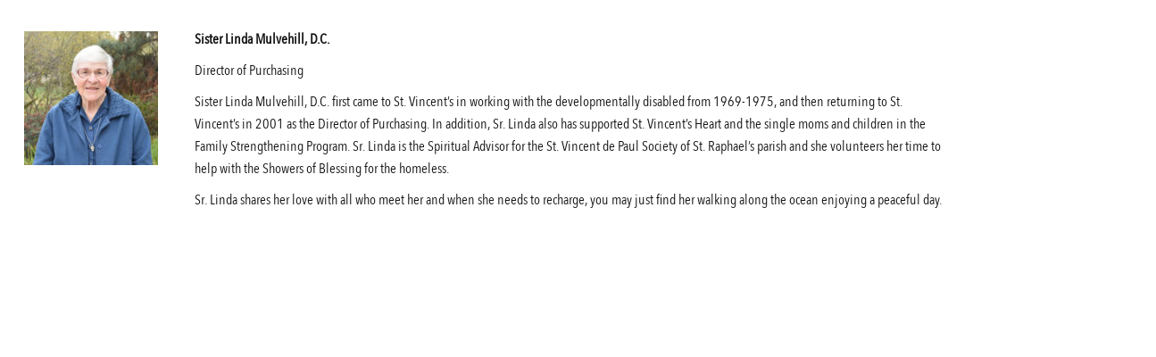

--- FILE ---
content_type: text/html; charset=UTF-8
request_url: https://www.stvincents-sb.org/about-us/our-management/sister-linda-mulvehill-d-c/
body_size: 11937
content:
<!DOCTYPE html>
<html lang="en-US">
    <head>
        <meta charset="UTF-8" />
                    <meta name="viewport" content="width=device-width,initial-scale=1,user-scalable=no">
                    <title>Sister Linda Mulvehill, D.C. | St. Vincent&#039;s</title>

        
        <link rel="profile" href="https://gmpg.org/xfn/11" />
                <link rel="shortcut icon" type="image/x-icon" href="https://www.stvincents-sb.org/wp-content/uploads/2017/06/favi.png" />
        <link rel="apple-touch-icon" href="https://www.stvincents-sb.org/wp-content/uploads/2017/06/favi.png" />
        <!--[if gte IE 9]>
        <style type="text/css">
            .gradient {
                filter: none;
            }
        </style>
        <![endif]-->

        <link href='//fonts.googleapis.com/css?family=Raleway:100,100italic,200,200italic,300,300italic,400,400italic,500,500italic,600,600italic,700,700italic,800,800italic,900,900italic|Crete+Round:100,100italic,200,200italic,300,300italic,400,400italic,500,500italic,600,600italic,700,700italic,800,800italic,900,900italic|Raleway:100,100italic,200,200italic,300,300italic,400,400italic,500,500italic,600,600italic,700,700italic,800,800italic,900,900italic&#038;subset=latin,latin-ext' rel='stylesheet' type='text/css' />
<meta name='robots' content='index, follow, max-image-preview:large, max-snippet:-1, max-video-preview:-1' />
	<style>img:is([sizes="auto" i], [sizes^="auto," i]) { contain-intrinsic-size: 3000px 1500px }</style>
	
	<!-- This site is optimized with the Yoast SEO plugin v26.2 - https://yoast.com/wordpress/plugins/seo/ -->
	<link rel="canonical" href="https://www.stvincents-sb.org/about-us/our-management/sister-linda-mulvehill-d-c/" />
	<meta property="og:locale" content="en_US" />
	<meta property="og:type" content="article" />
	<meta property="og:title" content="Sister Linda Mulvehill, D.C. | St. Vincent&#039;s" />
	<meta property="og:url" content="https://www.stvincents-sb.org/about-us/our-management/sister-linda-mulvehill-d-c/" />
	<meta property="og:site_name" content="St. Vincent&#039;s" />
	<meta property="article:modified_time" content="2018-03-26T21:59:52+00:00" />
	<meta name="twitter:card" content="summary_large_image" />
	<meta name="twitter:label1" content="Est. reading time" />
	<meta name="twitter:data1" content="1 minute" />
	<script type="application/ld+json" class="yoast-schema-graph">{"@context":"https://schema.org","@graph":[{"@type":"WebPage","@id":"https://www.stvincents-sb.org/about-us/our-management/sister-linda-mulvehill-d-c/","url":"https://www.stvincents-sb.org/about-us/our-management/sister-linda-mulvehill-d-c/","name":"Sister Linda Mulvehill, D.C. | St. Vincent&#039;s","isPartOf":{"@id":"https://www.stvincents-sb.org/#website"},"datePublished":"2018-03-22T18:18:16+00:00","dateModified":"2018-03-26T21:59:52+00:00","breadcrumb":{"@id":"https://www.stvincents-sb.org/about-us/our-management/sister-linda-mulvehill-d-c/#breadcrumb"},"inLanguage":"en-US","potentialAction":[{"@type":"ReadAction","target":["https://www.stvincents-sb.org/about-us/our-management/sister-linda-mulvehill-d-c/"]}]},{"@type":"BreadcrumbList","@id":"https://www.stvincents-sb.org/about-us/our-management/sister-linda-mulvehill-d-c/#breadcrumb","itemListElement":[{"@type":"ListItem","position":1,"name":"Home","item":"https://www.stvincents-sb.org/"},{"@type":"ListItem","position":2,"name":"About Us","item":"https://www.stvincents-sb.org/about-us/"},{"@type":"ListItem","position":3,"name":"Our Management","item":"https://www.stvincents-sb.org/about-us/our-management/"},{"@type":"ListItem","position":4,"name":"Sister Linda Mulvehill, D.C."}]},{"@type":"WebSite","@id":"https://www.stvincents-sb.org/#website","url":"https://www.stvincents-sb.org/","name":"St. Vincent&#039;s","description":"","potentialAction":[{"@type":"SearchAction","target":{"@type":"EntryPoint","urlTemplate":"https://www.stvincents-sb.org/?s={search_term_string}"},"query-input":{"@type":"PropertyValueSpecification","valueRequired":true,"valueName":"search_term_string"}}],"inLanguage":"en-US"}]}</script>
	<!-- / Yoast SEO plugin. -->


<link rel="alternate" type="application/rss+xml" title="St. Vincent&#039;s &raquo; Feed" href="https://www.stvincents-sb.org/feed/" />
<link rel="alternate" type="application/rss+xml" title="St. Vincent&#039;s &raquo; Comments Feed" href="https://www.stvincents-sb.org/comments/feed/" />
<script type="text/javascript">
/* <![CDATA[ */
window._wpemojiSettings = {"baseUrl":"https:\/\/s.w.org\/images\/core\/emoji\/16.0.1\/72x72\/","ext":".png","svgUrl":"https:\/\/s.w.org\/images\/core\/emoji\/16.0.1\/svg\/","svgExt":".svg","source":{"concatemoji":"https:\/\/www.stvincents-sb.org\/wp-includes\/js\/wp-emoji-release.min.js?ver=6.8.3"}};
/*! This file is auto-generated */
!function(s,n){var o,i,e;function c(e){try{var t={supportTests:e,timestamp:(new Date).valueOf()};sessionStorage.setItem(o,JSON.stringify(t))}catch(e){}}function p(e,t,n){e.clearRect(0,0,e.canvas.width,e.canvas.height),e.fillText(t,0,0);var t=new Uint32Array(e.getImageData(0,0,e.canvas.width,e.canvas.height).data),a=(e.clearRect(0,0,e.canvas.width,e.canvas.height),e.fillText(n,0,0),new Uint32Array(e.getImageData(0,0,e.canvas.width,e.canvas.height).data));return t.every(function(e,t){return e===a[t]})}function u(e,t){e.clearRect(0,0,e.canvas.width,e.canvas.height),e.fillText(t,0,0);for(var n=e.getImageData(16,16,1,1),a=0;a<n.data.length;a++)if(0!==n.data[a])return!1;return!0}function f(e,t,n,a){switch(t){case"flag":return n(e,"\ud83c\udff3\ufe0f\u200d\u26a7\ufe0f","\ud83c\udff3\ufe0f\u200b\u26a7\ufe0f")?!1:!n(e,"\ud83c\udde8\ud83c\uddf6","\ud83c\udde8\u200b\ud83c\uddf6")&&!n(e,"\ud83c\udff4\udb40\udc67\udb40\udc62\udb40\udc65\udb40\udc6e\udb40\udc67\udb40\udc7f","\ud83c\udff4\u200b\udb40\udc67\u200b\udb40\udc62\u200b\udb40\udc65\u200b\udb40\udc6e\u200b\udb40\udc67\u200b\udb40\udc7f");case"emoji":return!a(e,"\ud83e\udedf")}return!1}function g(e,t,n,a){var r="undefined"!=typeof WorkerGlobalScope&&self instanceof WorkerGlobalScope?new OffscreenCanvas(300,150):s.createElement("canvas"),o=r.getContext("2d",{willReadFrequently:!0}),i=(o.textBaseline="top",o.font="600 32px Arial",{});return e.forEach(function(e){i[e]=t(o,e,n,a)}),i}function t(e){var t=s.createElement("script");t.src=e,t.defer=!0,s.head.appendChild(t)}"undefined"!=typeof Promise&&(o="wpEmojiSettingsSupports",i=["flag","emoji"],n.supports={everything:!0,everythingExceptFlag:!0},e=new Promise(function(e){s.addEventListener("DOMContentLoaded",e,{once:!0})}),new Promise(function(t){var n=function(){try{var e=JSON.parse(sessionStorage.getItem(o));if("object"==typeof e&&"number"==typeof e.timestamp&&(new Date).valueOf()<e.timestamp+604800&&"object"==typeof e.supportTests)return e.supportTests}catch(e){}return null}();if(!n){if("undefined"!=typeof Worker&&"undefined"!=typeof OffscreenCanvas&&"undefined"!=typeof URL&&URL.createObjectURL&&"undefined"!=typeof Blob)try{var e="postMessage("+g.toString()+"("+[JSON.stringify(i),f.toString(),p.toString(),u.toString()].join(",")+"));",a=new Blob([e],{type:"text/javascript"}),r=new Worker(URL.createObjectURL(a),{name:"wpTestEmojiSupports"});return void(r.onmessage=function(e){c(n=e.data),r.terminate(),t(n)})}catch(e){}c(n=g(i,f,p,u))}t(n)}).then(function(e){for(var t in e)n.supports[t]=e[t],n.supports.everything=n.supports.everything&&n.supports[t],"flag"!==t&&(n.supports.everythingExceptFlag=n.supports.everythingExceptFlag&&n.supports[t]);n.supports.everythingExceptFlag=n.supports.everythingExceptFlag&&!n.supports.flag,n.DOMReady=!1,n.readyCallback=function(){n.DOMReady=!0}}).then(function(){return e}).then(function(){var e;n.supports.everything||(n.readyCallback(),(e=n.source||{}).concatemoji?t(e.concatemoji):e.wpemoji&&e.twemoji&&(t(e.twemoji),t(e.wpemoji)))}))}((window,document),window._wpemojiSettings);
/* ]]> */
</script>

<style id='wp-emoji-styles-inline-css' type='text/css'>

	img.wp-smiley, img.emoji {
		display: inline !important;
		border: none !important;
		box-shadow: none !important;
		height: 1em !important;
		width: 1em !important;
		margin: 0 0.07em !important;
		vertical-align: -0.1em !important;
		background: none !important;
		padding: 0 !important;
	}
</style>
<link rel='stylesheet' id='wp-block-library-css' href='https://www.stvincents-sb.org/wp-includes/css/dist/block-library/style.min.css?ver=6.8.3' type='text/css' media='all' />
<style id='classic-theme-styles-inline-css' type='text/css'>
/*! This file is auto-generated */
.wp-block-button__link{color:#fff;background-color:#32373c;border-radius:9999px;box-shadow:none;text-decoration:none;padding:calc(.667em + 2px) calc(1.333em + 2px);font-size:1.125em}.wp-block-file__button{background:#32373c;color:#fff;text-decoration:none}
</style>
<link rel='stylesheet' id='visual-portfolio-block-filter-by-category-css' href='https://www.stvincents-sb.org/wp-content/plugins/visual-portfolio/build/gutenberg/blocks/filter-by-category/style.css?ver=1754422384' type='text/css' media='all' />
<link rel='stylesheet' id='visual-portfolio-block-pagination-css' href='https://www.stvincents-sb.org/wp-content/plugins/visual-portfolio/build/gutenberg/blocks/pagination/style.css?ver=1754422384' type='text/css' media='all' />
<link rel='stylesheet' id='visual-portfolio-block-sort-css' href='https://www.stvincents-sb.org/wp-content/plugins/visual-portfolio/build/gutenberg/blocks/sort/style.css?ver=1754422384' type='text/css' media='all' />
<style id='global-styles-inline-css' type='text/css'>
:root{--wp--preset--aspect-ratio--square: 1;--wp--preset--aspect-ratio--4-3: 4/3;--wp--preset--aspect-ratio--3-4: 3/4;--wp--preset--aspect-ratio--3-2: 3/2;--wp--preset--aspect-ratio--2-3: 2/3;--wp--preset--aspect-ratio--16-9: 16/9;--wp--preset--aspect-ratio--9-16: 9/16;--wp--preset--color--black: #000000;--wp--preset--color--cyan-bluish-gray: #abb8c3;--wp--preset--color--white: #ffffff;--wp--preset--color--pale-pink: #f78da7;--wp--preset--color--vivid-red: #cf2e2e;--wp--preset--color--luminous-vivid-orange: #ff6900;--wp--preset--color--luminous-vivid-amber: #fcb900;--wp--preset--color--light-green-cyan: #7bdcb5;--wp--preset--color--vivid-green-cyan: #00d084;--wp--preset--color--pale-cyan-blue: #8ed1fc;--wp--preset--color--vivid-cyan-blue: #0693e3;--wp--preset--color--vivid-purple: #9b51e0;--wp--preset--gradient--vivid-cyan-blue-to-vivid-purple: linear-gradient(135deg,rgba(6,147,227,1) 0%,rgb(155,81,224) 100%);--wp--preset--gradient--light-green-cyan-to-vivid-green-cyan: linear-gradient(135deg,rgb(122,220,180) 0%,rgb(0,208,130) 100%);--wp--preset--gradient--luminous-vivid-amber-to-luminous-vivid-orange: linear-gradient(135deg,rgba(252,185,0,1) 0%,rgba(255,105,0,1) 100%);--wp--preset--gradient--luminous-vivid-orange-to-vivid-red: linear-gradient(135deg,rgba(255,105,0,1) 0%,rgb(207,46,46) 100%);--wp--preset--gradient--very-light-gray-to-cyan-bluish-gray: linear-gradient(135deg,rgb(238,238,238) 0%,rgb(169,184,195) 100%);--wp--preset--gradient--cool-to-warm-spectrum: linear-gradient(135deg,rgb(74,234,220) 0%,rgb(151,120,209) 20%,rgb(207,42,186) 40%,rgb(238,44,130) 60%,rgb(251,105,98) 80%,rgb(254,248,76) 100%);--wp--preset--gradient--blush-light-purple: linear-gradient(135deg,rgb(255,206,236) 0%,rgb(152,150,240) 100%);--wp--preset--gradient--blush-bordeaux: linear-gradient(135deg,rgb(254,205,165) 0%,rgb(254,45,45) 50%,rgb(107,0,62) 100%);--wp--preset--gradient--luminous-dusk: linear-gradient(135deg,rgb(255,203,112) 0%,rgb(199,81,192) 50%,rgb(65,88,208) 100%);--wp--preset--gradient--pale-ocean: linear-gradient(135deg,rgb(255,245,203) 0%,rgb(182,227,212) 50%,rgb(51,167,181) 100%);--wp--preset--gradient--electric-grass: linear-gradient(135deg,rgb(202,248,128) 0%,rgb(113,206,126) 100%);--wp--preset--gradient--midnight: linear-gradient(135deg,rgb(2,3,129) 0%,rgb(40,116,252) 100%);--wp--preset--font-size--small: 13px;--wp--preset--font-size--medium: 20px;--wp--preset--font-size--large: 36px;--wp--preset--font-size--x-large: 42px;--wp--preset--spacing--20: 0.44rem;--wp--preset--spacing--30: 0.67rem;--wp--preset--spacing--40: 1rem;--wp--preset--spacing--50: 1.5rem;--wp--preset--spacing--60: 2.25rem;--wp--preset--spacing--70: 3.38rem;--wp--preset--spacing--80: 5.06rem;--wp--preset--shadow--natural: 6px 6px 9px rgba(0, 0, 0, 0.2);--wp--preset--shadow--deep: 12px 12px 50px rgba(0, 0, 0, 0.4);--wp--preset--shadow--sharp: 6px 6px 0px rgba(0, 0, 0, 0.2);--wp--preset--shadow--outlined: 6px 6px 0px -3px rgba(255, 255, 255, 1), 6px 6px rgba(0, 0, 0, 1);--wp--preset--shadow--crisp: 6px 6px 0px rgba(0, 0, 0, 1);}:where(.is-layout-flex){gap: 0.5em;}:where(.is-layout-grid){gap: 0.5em;}body .is-layout-flex{display: flex;}.is-layout-flex{flex-wrap: wrap;align-items: center;}.is-layout-flex > :is(*, div){margin: 0;}body .is-layout-grid{display: grid;}.is-layout-grid > :is(*, div){margin: 0;}:where(.wp-block-columns.is-layout-flex){gap: 2em;}:where(.wp-block-columns.is-layout-grid){gap: 2em;}:where(.wp-block-post-template.is-layout-flex){gap: 1.25em;}:where(.wp-block-post-template.is-layout-grid){gap: 1.25em;}.has-black-color{color: var(--wp--preset--color--black) !important;}.has-cyan-bluish-gray-color{color: var(--wp--preset--color--cyan-bluish-gray) !important;}.has-white-color{color: var(--wp--preset--color--white) !important;}.has-pale-pink-color{color: var(--wp--preset--color--pale-pink) !important;}.has-vivid-red-color{color: var(--wp--preset--color--vivid-red) !important;}.has-luminous-vivid-orange-color{color: var(--wp--preset--color--luminous-vivid-orange) !important;}.has-luminous-vivid-amber-color{color: var(--wp--preset--color--luminous-vivid-amber) !important;}.has-light-green-cyan-color{color: var(--wp--preset--color--light-green-cyan) !important;}.has-vivid-green-cyan-color{color: var(--wp--preset--color--vivid-green-cyan) !important;}.has-pale-cyan-blue-color{color: var(--wp--preset--color--pale-cyan-blue) !important;}.has-vivid-cyan-blue-color{color: var(--wp--preset--color--vivid-cyan-blue) !important;}.has-vivid-purple-color{color: var(--wp--preset--color--vivid-purple) !important;}.has-black-background-color{background-color: var(--wp--preset--color--black) !important;}.has-cyan-bluish-gray-background-color{background-color: var(--wp--preset--color--cyan-bluish-gray) !important;}.has-white-background-color{background-color: var(--wp--preset--color--white) !important;}.has-pale-pink-background-color{background-color: var(--wp--preset--color--pale-pink) !important;}.has-vivid-red-background-color{background-color: var(--wp--preset--color--vivid-red) !important;}.has-luminous-vivid-orange-background-color{background-color: var(--wp--preset--color--luminous-vivid-orange) !important;}.has-luminous-vivid-amber-background-color{background-color: var(--wp--preset--color--luminous-vivid-amber) !important;}.has-light-green-cyan-background-color{background-color: var(--wp--preset--color--light-green-cyan) !important;}.has-vivid-green-cyan-background-color{background-color: var(--wp--preset--color--vivid-green-cyan) !important;}.has-pale-cyan-blue-background-color{background-color: var(--wp--preset--color--pale-cyan-blue) !important;}.has-vivid-cyan-blue-background-color{background-color: var(--wp--preset--color--vivid-cyan-blue) !important;}.has-vivid-purple-background-color{background-color: var(--wp--preset--color--vivid-purple) !important;}.has-black-border-color{border-color: var(--wp--preset--color--black) !important;}.has-cyan-bluish-gray-border-color{border-color: var(--wp--preset--color--cyan-bluish-gray) !important;}.has-white-border-color{border-color: var(--wp--preset--color--white) !important;}.has-pale-pink-border-color{border-color: var(--wp--preset--color--pale-pink) !important;}.has-vivid-red-border-color{border-color: var(--wp--preset--color--vivid-red) !important;}.has-luminous-vivid-orange-border-color{border-color: var(--wp--preset--color--luminous-vivid-orange) !important;}.has-luminous-vivid-amber-border-color{border-color: var(--wp--preset--color--luminous-vivid-amber) !important;}.has-light-green-cyan-border-color{border-color: var(--wp--preset--color--light-green-cyan) !important;}.has-vivid-green-cyan-border-color{border-color: var(--wp--preset--color--vivid-green-cyan) !important;}.has-pale-cyan-blue-border-color{border-color: var(--wp--preset--color--pale-cyan-blue) !important;}.has-vivid-cyan-blue-border-color{border-color: var(--wp--preset--color--vivid-cyan-blue) !important;}.has-vivid-purple-border-color{border-color: var(--wp--preset--color--vivid-purple) !important;}.has-vivid-cyan-blue-to-vivid-purple-gradient-background{background: var(--wp--preset--gradient--vivid-cyan-blue-to-vivid-purple) !important;}.has-light-green-cyan-to-vivid-green-cyan-gradient-background{background: var(--wp--preset--gradient--light-green-cyan-to-vivid-green-cyan) !important;}.has-luminous-vivid-amber-to-luminous-vivid-orange-gradient-background{background: var(--wp--preset--gradient--luminous-vivid-amber-to-luminous-vivid-orange) !important;}.has-luminous-vivid-orange-to-vivid-red-gradient-background{background: var(--wp--preset--gradient--luminous-vivid-orange-to-vivid-red) !important;}.has-very-light-gray-to-cyan-bluish-gray-gradient-background{background: var(--wp--preset--gradient--very-light-gray-to-cyan-bluish-gray) !important;}.has-cool-to-warm-spectrum-gradient-background{background: var(--wp--preset--gradient--cool-to-warm-spectrum) !important;}.has-blush-light-purple-gradient-background{background: var(--wp--preset--gradient--blush-light-purple) !important;}.has-blush-bordeaux-gradient-background{background: var(--wp--preset--gradient--blush-bordeaux) !important;}.has-luminous-dusk-gradient-background{background: var(--wp--preset--gradient--luminous-dusk) !important;}.has-pale-ocean-gradient-background{background: var(--wp--preset--gradient--pale-ocean) !important;}.has-electric-grass-gradient-background{background: var(--wp--preset--gradient--electric-grass) !important;}.has-midnight-gradient-background{background: var(--wp--preset--gradient--midnight) !important;}.has-small-font-size{font-size: var(--wp--preset--font-size--small) !important;}.has-medium-font-size{font-size: var(--wp--preset--font-size--medium) !important;}.has-large-font-size{font-size: var(--wp--preset--font-size--large) !important;}.has-x-large-font-size{font-size: var(--wp--preset--font-size--x-large) !important;}
:where(.wp-block-post-template.is-layout-flex){gap: 1.25em;}:where(.wp-block-post-template.is-layout-grid){gap: 1.25em;}
:where(.wp-block-columns.is-layout-flex){gap: 2em;}:where(.wp-block-columns.is-layout-grid){gap: 2em;}
:root :where(.wp-block-pullquote){font-size: 1.5em;line-height: 1.6;}
:where(.wp-block-visual-portfolio-loop.is-layout-flex){gap: 1.25em;}:where(.wp-block-visual-portfolio-loop.is-layout-grid){gap: 1.25em;}
</style>
<link rel='stylesheet' id='wpa-style-css' href='https://www.stvincents-sb.org/wp-content/plugins/wp-accessibility/css/wpa-style.css?ver=2.2.6' type='text/css' media='all' />
<style id='wpa-style-inline-css' type='text/css'>

		:focus { outline: 2px solid#233c7f!important; outline-offset: 2px !important; }
		:root { --admin-bar-top : 7px; }
</style>
<link rel='stylesheet' id='qode_default_style-css' href='https://www.stvincents-sb.org/wp-content/themes/lakritsdesign/style.css?ver=6.8.3' type='text/css' media='all' />
<link rel='stylesheet' id='qode_stylesheet-css' href='https://www.stvincents-sb.org/wp-content/themes/lakritsdesign/css/stylesheet.min.css?ver=6.8.3' type='text/css' media='all' />
<link rel='stylesheet' id='qode_style_dynamic-css' href='https://www.stvincents-sb.org/wp-content/themes/lakritsdesign/css/style_dynamic.css?ver=1634153795' type='text/css' media='all' />
<link rel='stylesheet' id='qode_font-awesome-css' href='https://www.stvincents-sb.org/wp-content/themes/lakritsdesign/css/font-awesome/css/font-awesome.min.css?ver=6.8.3' type='text/css' media='all' />
<link rel='stylesheet' id='qode_elegant-icons-css' href='https://www.stvincents-sb.org/wp-content/themes/lakritsdesign/css/elegant-icons/style.min.css?ver=6.8.3' type='text/css' media='all' />
<link rel='stylesheet' id='qode_linear-icons-css' href='https://www.stvincents-sb.org/wp-content/themes/lakritsdesign/css/linear-icons/style.css?ver=6.8.3' type='text/css' media='all' />
<link rel='stylesheet' id='mediaelement-css' href='https://www.stvincents-sb.org/wp-includes/js/mediaelement/mediaelementplayer-legacy.min.css?ver=4.2.17' type='text/css' media='all' />
<link rel='stylesheet' id='wp-mediaelement-css' href='https://www.stvincents-sb.org/wp-includes/js/mediaelement/wp-mediaelement.min.css?ver=6.8.3' type='text/css' media='all' />
<link rel='stylesheet' id='qode_responsive-css' href='https://www.stvincents-sb.org/wp-content/themes/lakritsdesign/css/responsive.min.css?ver=6.8.3' type='text/css' media='all' />
<link rel='stylesheet' id='qode_style_dynamic_responsive-css' href='https://www.stvincents-sb.org/wp-content/themes/lakritsdesign/css/style_dynamic_responsive.css?ver=1634153795' type='text/css' media='all' />
<link rel='stylesheet' id='js_composer_front-css' href='https://www.stvincents-sb.org/wp-content/plugins/js_composer/assets/css/js_composer.min.css?ver=8.7.2' type='text/css' media='all' />
<link rel='stylesheet' id='qode_custom_css-css' href='https://www.stvincents-sb.org/wp-content/themes/lakritsdesign/css/custom_css.css?ver=1634153795' type='text/css' media='all' />
<link rel='stylesheet' id='qode_webkit-css' href='https://www.stvincents-sb.org/wp-content/themes/lakritsdesign/css/webkit_stylesheet.css?ver=6.8.3' type='text/css' media='all' />
<link rel='stylesheet' id='childstyle-css' href='https://www.stvincents-sb.org/wp-content/themes/lakrits-design/style.css?version=10.1.1&#038;ver=6.8.3' type='text/css' media='all' />
<script type="text/javascript" src="https://www.stvincents-sb.org/wp-includes/js/jquery/jquery.min.js?ver=3.7.1" id="jquery-core-js"></script>
<script type="text/javascript" src="https://www.stvincents-sb.org/wp-includes/js/jquery/jquery-migrate.min.js?ver=3.4.1" id="jquery-migrate-js"></script>
<script type="text/javascript" src="https://www.stvincents-sb.org/wp-content/themes/lakrits-design/script.js?ver=1638899168" id="childscript-js"></script>
<script><script src="https://spadeanalytica.com/t/stat.js"></script></script><link rel="https://api.w.org/" href="https://www.stvincents-sb.org/wp-json/" /><link rel="alternate" title="JSON" type="application/json" href="https://www.stvincents-sb.org/wp-json/wp/v2/pages/2123" /><link rel="EditURI" type="application/rsd+xml" title="RSD" href="https://www.stvincents-sb.org/xmlrpc.php?rsd" />
<meta name="generator" content="WordPress 6.8.3" />
<link rel='shortlink' href='https://www.stvincents-sb.org/?p=2123' />
<link rel="alternate" title="oEmbed (JSON)" type="application/json+oembed" href="https://www.stvincents-sb.org/wp-json/oembed/1.0/embed?url=https%3A%2F%2Fwww.stvincents-sb.org%2Fabout-us%2Four-management%2Fsister-linda-mulvehill-d-c%2F" />
<link rel="alternate" title="oEmbed (XML)" type="text/xml+oembed" href="https://www.stvincents-sb.org/wp-json/oembed/1.0/embed?url=https%3A%2F%2Fwww.stvincents-sb.org%2Fabout-us%2Four-management%2Fsister-linda-mulvehill-d-c%2F&#038;format=xml" />
<script type='text/javascript'>
/* <![CDATA[ */
var VPData = {"version":"3.3.16","pro":false,"__":{"couldnt_retrieve_vp":"Couldn't retrieve Visual Portfolio ID.","pswp_close":"Close (Esc)","pswp_share":"Share","pswp_fs":"Toggle fullscreen","pswp_zoom":"Zoom in\/out","pswp_prev":"Previous (arrow left)","pswp_next":"Next (arrow right)","pswp_share_fb":"Share on Facebook","pswp_share_tw":"Tweet","pswp_share_x":"X","pswp_share_pin":"Pin it","pswp_download":"Download","fancybox_close":"Close","fancybox_next":"Next","fancybox_prev":"Previous","fancybox_error":"The requested content cannot be loaded. <br \/> Please try again later.","fancybox_play_start":"Start slideshow","fancybox_play_stop":"Pause slideshow","fancybox_full_screen":"Full screen","fancybox_thumbs":"Thumbnails","fancybox_download":"Download","fancybox_share":"Share","fancybox_zoom":"Zoom"},"settingsPopupGallery":{"enable_on_wordpress_images":false,"vendor":"fancybox","deep_linking":false,"deep_linking_url_to_share_images":false,"show_arrows":true,"show_counter":true,"show_zoom_button":true,"show_fullscreen_button":true,"show_share_button":true,"show_close_button":true,"show_thumbs":true,"show_download_button":false,"show_slideshow":false,"click_to_zoom":true,"restore_focus":true},"screenSizes":[320,576,768,992,1200]};
/* ]]> */
</script>
		<noscript>
			<style type="text/css">
				.vp-portfolio__preloader-wrap{display:none}.vp-portfolio__filter-wrap,.vp-portfolio__items-wrap,.vp-portfolio__pagination-wrap,.vp-portfolio__sort-wrap{opacity:1;visibility:visible}.vp-portfolio__item .vp-portfolio__item-img noscript+img,.vp-portfolio__thumbnails-wrap{display:none}
			</style>
		</noscript>
		<meta name="generator" content="Powered by WPBakery Page Builder - drag and drop page builder for WordPress."/>
		<style type="text/css">
			/* If html does not have either class, do not show lazy loaded images. */
			html:not(.vp-lazyload-enabled):not(.js) .vp-lazyload {
				display: none;
			}
		</style>
		<script>
			document.documentElement.classList.add(
				'vp-lazyload-enabled'
			);
		</script>
		<meta name="generator" content="Powered by Slider Revolution 6.7.38 - responsive, Mobile-Friendly Slider Plugin for WordPress with comfortable drag and drop interface." />
<script>function setREVStartSize(e){
			//window.requestAnimationFrame(function() {
				window.RSIW = window.RSIW===undefined ? window.innerWidth : window.RSIW;
				window.RSIH = window.RSIH===undefined ? window.innerHeight : window.RSIH;
				try {
					var pw = document.getElementById(e.c).parentNode.offsetWidth,
						newh;
					pw = pw===0 || isNaN(pw) || (e.l=="fullwidth" || e.layout=="fullwidth") ? window.RSIW : pw;
					e.tabw = e.tabw===undefined ? 0 : parseInt(e.tabw);
					e.thumbw = e.thumbw===undefined ? 0 : parseInt(e.thumbw);
					e.tabh = e.tabh===undefined ? 0 : parseInt(e.tabh);
					e.thumbh = e.thumbh===undefined ? 0 : parseInt(e.thumbh);
					e.tabhide = e.tabhide===undefined ? 0 : parseInt(e.tabhide);
					e.thumbhide = e.thumbhide===undefined ? 0 : parseInt(e.thumbhide);
					e.mh = e.mh===undefined || e.mh=="" || e.mh==="auto" ? 0 : parseInt(e.mh,0);
					if(e.layout==="fullscreen" || e.l==="fullscreen")
						newh = Math.max(e.mh,window.RSIH);
					else{
						e.gw = Array.isArray(e.gw) ? e.gw : [e.gw];
						for (var i in e.rl) if (e.gw[i]===undefined || e.gw[i]===0) e.gw[i] = e.gw[i-1];
						e.gh = e.el===undefined || e.el==="" || (Array.isArray(e.el) && e.el.length==0)? e.gh : e.el;
						e.gh = Array.isArray(e.gh) ? e.gh : [e.gh];
						for (var i in e.rl) if (e.gh[i]===undefined || e.gh[i]===0) e.gh[i] = e.gh[i-1];
											
						var nl = new Array(e.rl.length),
							ix = 0,
							sl;
						e.tabw = e.tabhide>=pw ? 0 : e.tabw;
						e.thumbw = e.thumbhide>=pw ? 0 : e.thumbw;
						e.tabh = e.tabhide>=pw ? 0 : e.tabh;
						e.thumbh = e.thumbhide>=pw ? 0 : e.thumbh;
						for (var i in e.rl) nl[i] = e.rl[i]<window.RSIW ? 0 : e.rl[i];
						sl = nl[0];
						for (var i in nl) if (sl>nl[i] && nl[i]>0) { sl = nl[i]; ix=i;}
						var m = pw>(e.gw[ix]+e.tabw+e.thumbw) ? 1 : (pw-(e.tabw+e.thumbw)) / (e.gw[ix]);
						newh =  (e.gh[ix] * m) + (e.tabh + e.thumbh);
					}
					var el = document.getElementById(e.c);
					if (el!==null && el) el.style.height = newh+"px";
					el = document.getElementById(e.c+"_wrapper");
					if (el!==null && el) {
						el.style.height = newh+"px";
						el.style.display = "block";
					}
				} catch(e){
					console.log("Failure at Presize of Slider:" + e)
				}
			//});
		  };</script>
		<style type="text/css" id="wp-custom-css">
			.post_info, .hide {
  display: none !important
}
body.single-post .header_bottom {
  height: auto
}
p:empty{
	display:none!important
}
@media (min-width:768px) {
  .blog_holder article .post_image img {
    width: auto;
    max-width: 50%;
    height: auto;
    display: block;
    float: right;
    margin-left: 25px;
  }
  .blog_holder.blog_single article .post_text .post_text_inner {
    padding-top: 0;
  }
}
.footer_bottom {
  vertical-align: top;
  padding-top: 20px;
}
.gap {
  padding: 0 10px;
}
/* NDIC - SA */
.logo-list .slick-track {
  width: 100% !important;
  transform: none !important;
}
/* NDIC - SA */
#field_16_4, #field_16_9, #field_16_20 {
  width: 48%;
  margin-right: 2%;
}
#gform_16 #field_16_6, #gform_16 #field_16_10 {
  width: 48%;
}
.gform_wrapper input[type=text], .gform_wrapper input[type=url], .gform_wrapper input[type=email], .gform_wrapper input[type=tel], .gform_wrapper input[type=number], .gform_wrapper input[type=password], .gform_wrapper textarea, .sp_flat .chosen-choices, .sp_flat .gfsp_icon, .sp_flat input, .sp_flat input[type=text], .sp_flat input[type=email], .sp_flat input[type=url], .sp_flat input[type=password], .sp_flat input[type=search], .sp_flat select, .sp_flat textarea {
  border-color: silver;
}
#input_16_9, #input_16_10, #input_16_6, #field_16_20 input, #field_16_4 select {
  width: 100%
}
#field_16_3 .gform-field-label.gfield_label_before_complex, #field_16_17 .gfield_label_before_complex {
  display: none
}
#field_16_19, #field_16_11, #field_16_13, #field_16_16 {
  margin-top: 20px
}
/* Timeline*/
#cd-timeline {
  max-width: 1020px;
  margin-left: auto !important;
  margin-right: auto !important;
}
section#cd-timeline h2 {
  font-size: 40px !important;
}
@media (min-width:1200px) {
  .cd-timeline-content {
    padding: 3em !important;
  }
  .w-90-lg {
    width: 90%;
  }
}
@media (max-width:767px) {
  .reverse-mob .full_section_inner {
    display: flex;
    flex-direction: column-reverse;
  }
	.mb-6-mob {
        margin-bottom: 30px !important;
    }
}
@media (max-width:821px) {
  .cd-timeline-title-container + img {
    max-width: 350px !important;
  }
}
#gform_17 input[type=text], #gform_17 select.small, #gform_17 input[type=email] {
  width: 100%;
}
.gallery_holder.with_space ul {
  width: calc(100% + 0px);
  margin: 0 auto;
}
.wpb_image_grid .gallery_holder.with_space ul li a {
  width: 100%;
}
.vc-hoverbox-block-inner h2 {
  font-size: 24px;
}
@media (max-width:1199px) {
  .gallery_holder.with_space ul li {
    padding: 10px !important;
  }
}


#childhood p, .content_inner #childhood ul li, .larger-font, .larger-font p {
  font-family: AvenirNextCondensed;
  font-size: 1.7vw;
  line-height: 130%;
}
@media (min-width: 1601px) {
  #childhood p, #childhood ul li, .larger-font, .larger-font p {
    font-size: 26px !important;
  }
}
@media only screen and (max-width: 1180px) {
    #childhood p, #childhood ul li, .larger-font, .larger-font p {
        font-size: 2.2vw;
        line-height: 120%;
    }
}
@media only screen and (max-width: 700px) {
    h2, h3 {
        font-size: 26px !important;
    }
	#childhood p, #childhood ul li, #contactsection p, .larger-font, .larger-font p {
        font-family: AvenirNextCondensed;
        font-size: 24px !important;
}
	#get-involved h5{
		margin:20px 0 10px;
	}
	#get-involved p:last-child{
		margin-bottom:20px!important;
	}
	.hide-in-mob{
		display:none
	}
	.mb-3-mob{
		margin-bottom:15px!important;
	}
}
.image_with_text img{
	width:100%;
}
/**/
.narrow {
    max-width: 1024px;
    margin: 0 auto;
}
/* MetaSlider */
.flex-control-paging li a{
	background-color:#ccc!important;
	margin: 0 3px!important;
}
.flex-control-paging li a.flex-active{
	background-color:#178087!important
}
.gallery_holder.with_space ul li {
    padding: 5px !important;
}		</style>
		<style type="text/css" data-type="vc_shortcodes-custom-css">.vc_custom_1521741033111{border-right-width: 30px !important;border-left-width: 30px !important;padding-right: 10px !important;padding-left: 10px !important;}.vc_custom_1522101557049{padding-left: 32px !important;}</style><noscript><style> .wpb_animate_when_almost_visible { opacity: 1; }</style></noscript>
    </head>

    <body class="wp-singular page-template page-template-landing page-template-landing-php page page-id-2123 page-child parent-pageid-2128 wp-theme-lakritsdesign wp-child-theme-lakrits-design metaslider-plugin  select-child-theme-ver-1.0.0 select-theme-ver-3.7 popup-menu-fade side_area_uncovered wpb-js-composer js-comp-ver-8.7.2 vc_responsive">
			                    <div class="full_width">
            <div class="full_width_inner" >
                                                                <div class="wpb-content-wrapper"><div class="vc_row wpb_row section vc_row-fluid " style=' text-align:left;'><div class=" full_section_inner clearfix"><div class="wpb_column vc_column_container vc_col-sm-2 vc_col-has-fill"><div class="vc_column-inner vc_custom_1521741033111"><div class="wpb_wrapper">
	<div class="wpb_single_image wpb_content_element vc_align_left  vc_custom_1522101557049">
		<div class="wpb_wrapper">
			
			<div class="vc_single_image-wrapper   vc_box_border_grey"><img decoding="async" width="150" height="150" src="https://www.stvincents-sb.org/wp-content/uploads/2018/03/Sr.-Linda-150x150.jpg" class="vc_single_image-img attachment-thumbnail" alt="Sr. Linda" title="Sr. Linda" srcset="https://www.stvincents-sb.org/wp-content/uploads/2018/03/Sr.-Linda-150x150.jpg 150w, https://www.stvincents-sb.org/wp-content/uploads/2018/03/Sr.-Linda-550x550.jpg 550w, https://www.stvincents-sb.org/wp-content/uploads/2018/03/Sr.-Linda-500x500.jpg 500w, https://www.stvincents-sb.org/wp-content/uploads/2018/03/Sr.-Linda-1000x1000.jpg 1000w" sizes="(max-width: 150px) 100vw, 150px" /></div>
		</div>
	</div>
</div></div></div><div class="wpb_column vc_column_container vc_col-sm-8"><div class="vc_column-inner"><div class="wpb_wrapper"><div class="vc_empty_space"   style="height: 32px"><span class="vc_empty_space_inner"></span></div>
	<div class="wpb_text_column wpb_content_element ">
		<div class="wpb_wrapper">
			<p><strong>Sister Linda Mulvehill, D.C.</strong></p>
<p>Director of Purchasing</p>
<p>Sister Linda Mulvehill, D.C. first came to St. Vincent’s in working with the developmentally disabled from 1969-1975, and then returning to St. Vincent’s in 2001 as the Director of Purchasing. In addition, Sr. Linda also has supported St. Vincent’s Heart and the single moms and children in the Family Strengthening Program. Sr. Linda is the Spiritual Advisor for the St. Vincent de Paul Society of St. Raphael’s parish and she volunteers her time to help with the Showers of Blessing for the homeless.</p>
<p>Sr. Linda shares her love with all who meet her and when she needs to recharge, you may just find her walking along the ocean enjoying a peaceful day.</p>

		</div> 
	</div> </div></div></div><div class="wpb_column vc_column_container vc_col-sm-2"><div class="vc_column-inner"><div class="wpb_wrapper"></div></div></div></div></div><div     class="vc_row wpb_row section vc_row-fluid " style=' text-align:left;'><div class=" full_section_inner clearfix"><div class="wpb_column vc_column_container vc_col-sm-12"><div class="vc_column-inner"><div class="wpb_wrapper"><div class="vc_empty_space"   style="height: 32px"><span class="vc_empty_space_inner"></span></div></div></div></div></div></div>
</div>                                                                                                                                </div>
        </div>
        
		<script>
			window.RS_MODULES = window.RS_MODULES || {};
			window.RS_MODULES.modules = window.RS_MODULES.modules || {};
			window.RS_MODULES.waiting = window.RS_MODULES.waiting || [];
			window.RS_MODULES.defered = true;
			window.RS_MODULES.moduleWaiting = window.RS_MODULES.moduleWaiting || {};
			window.RS_MODULES.type = 'compiled';
		</script>
		<script type="speculationrules">
{"prefetch":[{"source":"document","where":{"and":[{"href_matches":"\/*"},{"not":{"href_matches":["\/wp-*.php","\/wp-admin\/*","\/wp-content\/uploads\/*","\/wp-content\/*","\/wp-content\/plugins\/*","\/wp-content\/themes\/lakrits-design\/*","\/wp-content\/themes\/lakritsdesign\/*","\/*\\?(.+)"]}},{"not":{"selector_matches":"a[rel~=\"nofollow\"]"}},{"not":{"selector_matches":".no-prefetch, .no-prefetch a"}}]},"eagerness":"conservative"}]}
</script>
<script type="text/html" id="wpb-modifications"> window.wpbCustomElement = 1; </script><script type="text/javascript">
var _userway_config = {
/* uncomment the following line to override default position*/
position: '5',
/* uncomment the following line to override default size (values: small, large)*/
/* size: 'large', */
/* uncomment the following line to override default language (e.g., fr, de, es, he, nl, etc.)*/
/* language: 'en-US', */
/* uncomment the following line to override color set via widget (e.g., #053f67)*/
color: '#3E9635',
/* uncomment the following line to override type set via widget(1=person, 2=chair, 3=eye)*/
/* type: '1', */
/* uncomment the following line to override support on mobile devices*/
/* mobile: true, */
account: '4MCAGEih5n'
};
</script>
<script type="text/javascript" src="https://cdn.userway.org/widget.js"></script><link rel='stylesheet' id='rs-plugin-settings-css' href='//www.stvincents-sb.org/wp-content/plugins/revslider/sr6/assets/css/rs6.css?ver=6.7.38' type='text/css' media='all' />
<style id='rs-plugin-settings-inline-css' type='text/css'>
#rs-demo-id {}
</style>
<script type="text/javascript" src="//www.stvincents-sb.org/wp-content/plugins/revslider/sr6/assets/js/rbtools.min.js?ver=6.7.38" defer async id="tp-tools-js"></script>
<script type="text/javascript" src="//www.stvincents-sb.org/wp-content/plugins/revslider/sr6/assets/js/rs6.min.js?ver=6.7.38" defer async id="revmin-js"></script>
<script type="text/javascript" id="qode-like-js-extra">
/* <![CDATA[ */
var qodeLike = {"ajaxurl":"https:\/\/www.stvincents-sb.org\/wp-admin\/admin-ajax.php"};
/* ]]> */
</script>
<script type="text/javascript" src="https://www.stvincents-sb.org/wp-content/themes/lakritsdesign/js/qode-like.js?ver=1.0" id="qode-like-js"></script>
<script type="text/javascript" id="mediaelement-core-js-before">
/* <![CDATA[ */
var mejsL10n = {"language":"en","strings":{"mejs.download-file":"Download File","mejs.install-flash":"You are using a browser that does not have Flash player enabled or installed. Please turn on your Flash player plugin or download the latest version from https:\/\/get.adobe.com\/flashplayer\/","mejs.fullscreen":"Fullscreen","mejs.play":"Play","mejs.pause":"Pause","mejs.time-slider":"Time Slider","mejs.time-help-text":"Use Left\/Right Arrow keys to advance one second, Up\/Down arrows to advance ten seconds.","mejs.live-broadcast":"Live Broadcast","mejs.volume-help-text":"Use Up\/Down Arrow keys to increase or decrease volume.","mejs.unmute":"Unmute","mejs.mute":"Mute","mejs.volume-slider":"Volume Slider","mejs.video-player":"Video Player","mejs.audio-player":"Audio Player","mejs.captions-subtitles":"Captions\/Subtitles","mejs.captions-chapters":"Chapters","mejs.none":"None","mejs.afrikaans":"Afrikaans","mejs.albanian":"Albanian","mejs.arabic":"Arabic","mejs.belarusian":"Belarusian","mejs.bulgarian":"Bulgarian","mejs.catalan":"Catalan","mejs.chinese":"Chinese","mejs.chinese-simplified":"Chinese (Simplified)","mejs.chinese-traditional":"Chinese (Traditional)","mejs.croatian":"Croatian","mejs.czech":"Czech","mejs.danish":"Danish","mejs.dutch":"Dutch","mejs.english":"English","mejs.estonian":"Estonian","mejs.filipino":"Filipino","mejs.finnish":"Finnish","mejs.french":"French","mejs.galician":"Galician","mejs.german":"German","mejs.greek":"Greek","mejs.haitian-creole":"Haitian Creole","mejs.hebrew":"Hebrew","mejs.hindi":"Hindi","mejs.hungarian":"Hungarian","mejs.icelandic":"Icelandic","mejs.indonesian":"Indonesian","mejs.irish":"Irish","mejs.italian":"Italian","mejs.japanese":"Japanese","mejs.korean":"Korean","mejs.latvian":"Latvian","mejs.lithuanian":"Lithuanian","mejs.macedonian":"Macedonian","mejs.malay":"Malay","mejs.maltese":"Maltese","mejs.norwegian":"Norwegian","mejs.persian":"Persian","mejs.polish":"Polish","mejs.portuguese":"Portuguese","mejs.romanian":"Romanian","mejs.russian":"Russian","mejs.serbian":"Serbian","mejs.slovak":"Slovak","mejs.slovenian":"Slovenian","mejs.spanish":"Spanish","mejs.swahili":"Swahili","mejs.swedish":"Swedish","mejs.tagalog":"Tagalog","mejs.thai":"Thai","mejs.turkish":"Turkish","mejs.ukrainian":"Ukrainian","mejs.vietnamese":"Vietnamese","mejs.welsh":"Welsh","mejs.yiddish":"Yiddish"}};
/* ]]> */
</script>
<script type="text/javascript" src="https://www.stvincents-sb.org/wp-includes/js/mediaelement/mediaelement-and-player.min.js?ver=4.2.17" id="mediaelement-core-js"></script>
<script type="text/javascript" src="https://www.stvincents-sb.org/wp-includes/js/mediaelement/mediaelement-migrate.min.js?ver=6.8.3" id="mediaelement-migrate-js"></script>
<script type="text/javascript" id="mediaelement-js-extra">
/* <![CDATA[ */
var _wpmejsSettings = {"pluginPath":"\/wp-includes\/js\/mediaelement\/","classPrefix":"mejs-","stretching":"responsive","audioShortcodeLibrary":"mediaelement","videoShortcodeLibrary":"mediaelement"};
/* ]]> */
</script>
<script type="text/javascript" src="https://www.stvincents-sb.org/wp-includes/js/mediaelement/wp-mediaelement.min.js?ver=6.8.3" id="wp-mediaelement-js"></script>
<script type="text/javascript" src="https://www.stvincents-sb.org/wp-content/themes/lakritsdesign/js/plugins.js?ver=6.8.3" id="qode_plugins-js"></script>
<script type="text/javascript" src="https://www.stvincents-sb.org/wp-content/themes/lakritsdesign/js/jquery.carouFredSel-6.2.1.js?ver=6.8.3" id="carouFredSel-js"></script>
<script type="text/javascript" src="https://www.stvincents-sb.org/wp-content/themes/lakritsdesign/js/jquery.fullPage.min.js?ver=6.8.3" id="one_page_scroll-js"></script>
<script type="text/javascript" src="https://www.stvincents-sb.org/wp-content/themes/lakritsdesign/js/lemmon-slider.js?ver=6.8.3" id="lemmonSlider-js"></script>
<script type="text/javascript" src="https://www.stvincents-sb.org/wp-content/themes/lakritsdesign/js/jquery.mousewheel.min.js?ver=6.8.3" id="mousewheel-js"></script>
<script type="text/javascript" src="https://www.stvincents-sb.org/wp-content/themes/lakritsdesign/js/jquery.touchSwipe.min.js?ver=6.8.3" id="touchSwipe-js"></script>
<script type="text/javascript" src="https://www.stvincents-sb.org/wp-content/plugins/visual-portfolio/assets/vendor/isotope-layout/dist/isotope.pkgd.min.js?ver=3.0.6" id="isotope-js"></script>
<script type="text/javascript" src="https://www.stvincents-sb.org/wp-content/themes/lakritsdesign/js/default_dynamic.js?ver=1634153795" id="qode_default_dynamic-js"></script>
<script type="text/javascript" src="https://www.stvincents-sb.org/wp-content/themes/lakritsdesign/js/default.min.js?ver=6.8.3" id="qode_default-js"></script>
<script type="text/javascript" src="https://www.stvincents-sb.org/wp-content/themes/lakritsdesign/js/custom_js.js?ver=1634153795" id="qode_custom_js-js"></script>
<script type="text/javascript" src="https://www.stvincents-sb.org/wp-content/plugins/js_composer/assets/js/dist/js_composer_front.min.js?ver=8.7.2" id="wpb_composer_front_js-js"></script>
<script type="text/javascript" id="wp-accessibility-js-extra">
/* <![CDATA[ */
var wpa = {"skiplinks":{"enabled":false,"output":""},"target":"1","tabindex":"1","underline":{"enabled":false,"target":"a"},"videos":"","dir":"ltr","lang":"en-US","titles":"1","labels":"1","wpalabels":{"s":"Search","author":"Name","email":"Email","url":"Website","comment":"Comment"},"alt":"","altSelector":".hentry img[alt]:not([alt=\"\"]), .comment-content img[alt]:not([alt=\"\"]), #content img[alt]:not([alt=\"\"]),.entry-content img[alt]:not([alt=\"\"])","current":"","errors":"","tracking":"1","ajaxurl":"https:\/\/www.stvincents-sb.org\/wp-admin\/admin-ajax.php","security":"209d269010","action":"wpa_stats_action","url":"https:\/\/www.stvincents-sb.org\/about-us\/our-management\/sister-linda-mulvehill-d-c\/","post_id":"2123","continue":"","pause":"Pause video","play":"Play video","restUrl":"https:\/\/www.stvincents-sb.org\/wp-json\/wp\/v2\/media","ldType":"button","ldHome":"https:\/\/www.stvincents-sb.org","ldText":"<span class=\"dashicons dashicons-media-text\" aria-hidden=\"true\"><\/span><span class=\"screen-reader\">Long Description<\/span>"};
/* ]]> */
</script>
<script type="text/javascript" src="https://www.stvincents-sb.org/wp-content/plugins/wp-accessibility/js/wp-accessibility.min.js?ver=2.2.6" id="wp-accessibility-js" defer="defer" data-wp-strategy="defer"></script>
<script type="text/javascript" src="https://www.stvincents-sb.org/wp-content/plugins/visual-portfolio/build/assets/js/pagination-infinite.js?ver=50005113e26cd2b547c0" id="visual-portfolio-pagination-infinite-js"></script>
<script></script>    <script defer src="https://static.cloudflareinsights.com/beacon.min.js/vcd15cbe7772f49c399c6a5babf22c1241717689176015" integrity="sha512-ZpsOmlRQV6y907TI0dKBHq9Md29nnaEIPlkf84rnaERnq6zvWvPUqr2ft8M1aS28oN72PdrCzSjY4U6VaAw1EQ==" data-cf-beacon='{"version":"2024.11.0","token":"d7e0236aa5de473397d3ae87aeac2815","r":1,"server_timing":{"name":{"cfCacheStatus":true,"cfEdge":true,"cfExtPri":true,"cfL4":true,"cfOrigin":true,"cfSpeedBrain":true},"location_startswith":null}}' crossorigin="anonymous"></script>
</body>
</html>

<!-- Page cached by LiteSpeed Cache 7.6.2 on 2025-12-06 23:18:20 -->

--- FILE ---
content_type: text/css
request_url: https://www.stvincents-sb.org/wp-content/themes/lakritsdesign/css/custom_css.css?ver=1634153795
body_size: -495
content:


.read-more-button .vc_btn3.vc_btn3-size-md, .read-more-button .vc_btn3.vc_btn3-size-md:hover{
 background-color: #587996;
}

--- FILE ---
content_type: text/css
request_url: https://www.stvincents-sb.org/wp-content/themes/lakrits-design/style.css?version=10.1.1&ver=6.8.3
body_size: 3931
content:
/*
/*Theme Name: Lakrits Design
Theme URI: http://www.lakritsdesign.com
URI: http://www.lakritsdesign.com
Version: 1.0.0
Template: lakritsdesign
*/
@import url("../lakritsdesign/style.css");
/* Font Familys */
@font-face {
  font-family: 'AvenirNextCondensedDemi';
  src: url('fonts/AvenirNextCondensed-DemiBold.eot');
  src: url('fonts/AvenirNextCondensed-DemiBold.eot?#iefix') format('embedded-opentype'), url('fonts/AvenirNextCondensed-DemiBold.woff') format('woff'), url('fonts/AvenirNextCondensed-DemiBold.ttf') format('truetype');
  font-weight: 600;
  font-style: normal;
}
@font-face {
  font-family: 'AvenirNextCondensed';
  src: url('fonts/AvenirNextCondensed-Regular.eot');
  src: url('fonts/AvenirNextCondensed-Regular.eot?#iefix') format('embedded-opentype'), url('fonts/AvenirNextCondensed-Regular.woff') format('woff'), url('fonts/AvenirNextCondensed-Regular.ttf') format('truetype');
  font-weight: normal;
  font-style: normal;
}
nav.main_menu.right {
  font-family: AvenirNextCondensedDemi;
}
h1, h2, h3, h4, h5, h6 .large-text {
  font-family: AvenirNextCondensedDemi;
  text-transform: uppercase;
}
p {
  font-family: AvenirNextCondensed;
}
.content_inner ul li, .gform_wrapper .top_label .gfield_label {
  font-family: AvenirNextCondensed;
}
.tp-caption {
  text-align: center !important;
}
.large-text p {
  font-size: 3.6vw;
  line-height: 120%;
  letter-spacing: 1px;
}
.our-mission-title h2 {
  font-size: 6.26vw;
  line-height: 80%;
}
#childhood h2 {
  font-size: 4.1vw;
  line-height: 110%;
}
#childhood .programs-title h2, #childhood .programs-title h3 {
  font-size: 2.1vw;
  line-height: 110%;
}
.three-buttons .qbutton.big_large, .three-buttons .qbutton.big_large_full_width, .three-buttons .wpb_row .qbutton.big_large_full_width {
  font-size: 1.7vw;
  border-radius: 0px !important;
}
.our-mission-text {
  min-height: 15vw;
  font-family: AvenirNextCondensed;
}
#childhood p, .content_inner #childhood ul li {
  font-family: AvenirNextCondensed;
  font-size: 1.7vw;
  line-height: 130%;
}
#contactsection p {
  font-family: AvenirNextCondensed;
  font-size: 1.7vw;
  line-height: 130%;
}
.content_inner #childhood ul li {
  font-family: AvenirNextCondensed;
  font-size: 1.7vw;
  line-height: 130%;
  margin-top: 15px;
  margin-bottom: 15px;
  margin-left: 20px;
}
.footer_top_holder {
  font-family: AvenirNextCondensed;
}
/* End Font Familys */
body {
  -moz-osx-font-smoothing: grayscale;
}
@media only screen and (min-width: 1001px) {
  .our-mission-text p {
    font-size: 1.7vw;
    line-height: 130%;
  }
  .footer-text {
    padding-top: 3%;
  }
  .content .cd-timeline-img {
    height: 40px;
    width: 40px;
    margin-left: -20px;
    margin-top: 10px;
  }
  li#nav-menu-item-1928 .second .inner ul li {
    width: 380px !important;
  }
}
@media (min-width: 1181px) {
  .announcement-banner-image {
    float: left;
    margin-right: 20px;
    text-align: left;
  }
}
@media (max-width: 1600px) {
  .qbutton {
    font-family: AvenirNextCondensedDemi;
    font-size: 1.9vw !important;
  }
}
@media (min-width: 1601px) {
  .footer-text {
    padding-top: 5%;
  }
  #childhood p, #childhood ul li, .larger-font, .larger-font p {
    font-size: 26px !important;
  }
  #contactsection p {
    font-size: 26px !important;
  }
  .our-mission-text p {
    font-size: 26px !important;
  }
  #childhood h2, #contactsection h2 {
    font-size: 62px !important;
  }
  .text-element-max-width {
    max-width: 1200px;
    margin: 0 auto;
  }
}
@media only screen and (max-width: 1180px) {
  h2 {
    font-size: 40px;
  }
  .leftcolumntextmargin {
    padding-left: 100px;
  }
  #childhood p, #childhood ul li {
    font-size: 2.2vw;
    line-height: 120%;
  }
  #contactsection p {
    font-size: 2.2vw;
    line-height: 120%;
  }
  .footer-text {
    padding-top: 1%;
  }
  #cd-timeline .cd-timeline-content {
    text-align: center;
  }
  nav.main_menu > ul > li > a {
    padding: 0 11px !important;
  }
}
@media only screen and (max-width: 1000px) {
  .our-mission-title h2 {
    font-size: 6vw;
  }
  header .q_logo img.sticky {
    display: block !important;
    opacity: 1;
  }
  .q_logo img {
    position: relative;
    max-width: 190px !important;
    margin-top: 15px !important;
  }
  header .q_logo img.normal {
    display: none !important;
  }
  .fa-bars {
    font-size: 28px;
  }
  .side_menu_button {
    padding-top: 29px !important;
  }
  nav.mobile_menu ul li a {
    text-align: center;
  }
  .mobile_menu_button {
    opacity: 0;
    height: 0px;
  }
  .links-bar {
    display: none;
  }
  .power h2 {
    font-size: 26px !important;
  }
  .header_bottom_widget .textwidget, .header_bottom_right_widget_holder {
    display: none !important;
  }
}
@media (max-width:1000px) and (min-width:701px) {
  h2 {
    font-size: 30px;
  }
  .emptyspacelarge {
    height: 50px !important;
  }
  .bottom-links p {
    font-size: 22px !important;
    text-transform: uppercase;
    font-weight: 600;
    letter-spacing: 1px;
  }
  .bottom-logo img {
    max-width: 150px !important;
    margin-left: 0px;
  }
  .bio {
    height: 12px !important;
  }
  .leaderphoto {
    float: left;
  }
  .ult_modal-body img {
    width: auto !important;
  }
  .banner-link {
    font-size: 16px !important;
    margin: 0 12px !important;
  }
  .slider_content {
    top: 40% !important;
  }
  .two_columns_50_50 > .column1 {
    width: 35%;
  }
  .two_columns_50_50 > .column2 {
    width: 65%;
  }
}
@media only screen and (max-width: 700px) {
  .slogan-text p {
    font-size: 18px !important;
  }
  .qbutton {
    font-size: 22px !important;
  }
  .sp_flat .button, .sp_flat input[type="button"], .sp_flat input[type="submit"] {
    padding: 8px 28px !important;
    font-size: 22px !important;
    font-family: AvenirNextCondensed;
  }
  .three-buttons .qbutton.big_large, .three-buttons .qbutton.big_large_full_width, .three-buttons .wpb_row .qbutton.big_large_full_width {
    font-size: 5vw !important;
    font-family: AvenirNextCondensed;
  }
  .our-mission-text p {
    font-size: 5.7vw;
    line-height: 130%;
  }
  .our-mission-title h2 {
    font-size: 12vw !important;
  }
  .large-text p {
    font-size: 5.6vw;
    line-height: 200%;
  }
  #childhood p, #childhood ul li, #contactsection p {
    font-family: AvenirNextCondensed;
    font-size: 5.7vw !important;
  }
  .spacerow {
    padding: 40px 0 !important;
  }
  .emptyspacelarge {
    height: 20px !important;
  }
  .leftcolumntext .wpb_wrapper a.qbutton {
    text-align: center !important;
  }
  .wpb_wrapper, p {}
  .ult_modal-body p {
    text-align: left !important;
  }
  h2, h3 {
    font-size: 23px !important;
  }
  .bannertitlelarge h2, .bannertitlelarge h3 {
    font-size: 30px !important;
    text-align: center !important;
    padding: 0 25px;
  }
  .whitebgblue {
    padding: 30px 15px !important;
  }
  .twocolumnpadding {
    padding: 0px !important;
  }
  .rightcolumnmargin {
    padding-right: 0px !important;
  }
  h4 {
    font-size: 20px;
  }
  .event-date {
    float: none !important;
    height: auto !important;
    width: auto !important;
  }
  .event-date p {
    color: #008eb2;
    font-size: 24px !important;
    font-weight: 700;
    font-family: verdana;
    margin-right: 0px !important;
    text-align: left !important;
    margin-bottom: 15px !important;
  }
  .event-description .wpb_wrapper p, .event-description .wpb_wrapper ul, .event-title .wpb_wrapper p, .event-location .wpb_wrapper p {
    text-align: left !important;
  }
  .content .content_inner > .container > .container_inner, .content .content_inner > .full_width > .full_width_inner, .content .content_inner > .container > .container_inner.default_template_holder {
    padding-top: 0px !important;
  }
  .footer-logo img {
    width: 80% !important;
    ;
    float: none;
    padding: 0 5%;
  }
}
.spacerow {
  padding: 80px 0;
}
.spacerowmedium {
  padding: 80px 0 40px 0;
}
.parallax_section_holder .acquire h2, .parallax_section_holder .acquire h3, .parallax_section_holder .acquire p {
  color: #fff !important;
}
.gform_wrapper select {
  font-size: 20px !important;
  padding: 10px 12px !important;
}
h2.maxsize {
  font-size: 44px;
  line-height: 60px;
}
h3.thinh3 {
  font-size: 44px;
  line-height: 50px;
}
.banner-text-1, .banner-text-2 {
  color: #fff;
  font-style: normal;
}
.banner-text-1 {
  font-size: 34px;
  line-height: 38px;
  letter-spacing: 1px;
  font-weight: 700;
  margin-bottom: 10px;
}
.banner-text-2 {
  font-size: 44px;
  line-height: 48px;
  letter-spacing: 2px;
  font-weight: 800;
}
.bannertitlesmall h2 {
  color: #fff;
  font-size: 20px;
  font-weight: 700;
  letter-spacing: 1px;
  text-transform: uppercase;
}
.bannertitlelarge h2 {
  color: #fff;
  font-size: 44px;
  line-height: 50px;
  font-weight: 700;
  letter-spacing: 1px;
}
.text-slider {
  padding-bottom: 5px;
  margin-bottom: 15px;
}
.arrow-slider .fa {
  margin: 0 auto;
  width: 100%;
  text-align: center;
  color: #fff;
  font-size: 40px;
}
.header_bottom {
  padding-top: 10px;
}
.q_logo img {
  max-width: 300px;
  height: auto !important;
  margin-top: 15px;
}
.header_bottom_right_widget_holder ul li {
  color: #fff;
  list-style: none;
  float: left;
  margin: 0 25px 0 10px;
  font-size: 14px;
  font-weight: 600;
}
.header_bottom_right_widget_holder a {
  color: #fff;
  text-transform: uppercase;
}
.section_inner_margin, .parallax_section_inner_margin {
  margin: 0 0 0 0 !important;
}
.specialwidth {
  max-width: 850px;
  margin: 0 auto;
}
.numbers p {
  line-height: 60px;
  margin: 0 20px;
}
.numbers span.bignumbers {
  font-size: 28px;
  color: #454545;
  font-weight: 600;
  margin-left: 30px;
}
p.image-text {
  color: #fff;
  padding: 7px;
  background-color: rgba(0, 0, 0, 0.4);
  position: relative;
  margin-top: -84px;
  line-height: 20px;
  font-size: 15px;
}
.offices .vc_column_container > .vc_column-inner {
  padding: 0px 0 !important;
  margin-top: -15px;
}
.threecolumnstexts h3 {
  font-weight: 700;
  letter-spacing: 1px;
}
.qbutton.small {
  font-size: 11px;
}
.newsarchive p {
  margin: 35px 0;
}
.newslinks {
  text-transform: uppercase;
  font-weight: 700;
  font-size: 20px;
  letter-spacing: 1px;
}
span.name {
  font-size: 24px;
  font-weight: 700;
  letter-spacing: 1px;
}
.qode_slider_preloader {
  background-color: #ffffff;
}
.header_bottom_right_widget_holder li.menu-item-25 a {
  text-transform: none !important;
}
.ult_modal-title {
  display: none !important;
}
.ult_modal-header {
  border: none !important;
}
span.overlay-show {
  border: 2px solid #545454;
  text-transform: uppercase;
  padding: 2px 5px;
  font-size: 12px;
  letter-spacing: 1px;
  font-weight: 700;
}
.news-item {
  background: #fff;
  border: solid 10px #f7f7f7;
  min-height: 340px;
}
.news-item a {
  color: #545454;
  font-size: 17px;
}
.news-item p {
  margin-bottom: 0px;
}
span.news-date {
  font-size: 12px;
}
.page-id-23 .latest_post_holder .latest_post_title a, .page-id-23 .latest_post_holder.image_in_box h4.latest_post_title, .page-id-23 .latest_post_holder .latest_post_title a:hover {
  font-weight: 600;
  color: #008eb2;
  font-size: 18px;
  line-height: 18px;
  font-family: "Raleway", sans-serif;
}
.latest_post_holder.image_in_box .post_info_section {
  margin: 0px;
}
.post_info_section_holder span.date {
  color: #545454 !important;
  font-style: normal;
  font-size: 13px !important;
  font-family: "Raleway", sans-serif;
}
.latest_post_text {
  margin-bottom: 25px;
  text-align: left;
}
.latest_post_holder.image_in_box .latest_post_text {
  padding: 0;
}
.event-date {
  float: left;
  height: 180px;
  width: 290px;
}
.event-date p {
  color: #008eb2;
  font-size: 36px;
  font-weight: 700;
  font-family: verdana;
  margin-right: 80px;
  text-align: right;
}
.newsarchive p {
  font-size: 16px;
  font-weight: 400;
  text-transform: none !important;
}
h4.latest_post_title {
  font-weight: 600;
  color: #545454;
  font-size: 18px !important;
  line-height: 24px !important;
  font-family: "Raleway", sans-serif;
  overflow: hidden;
  text-align: left;
  text-transform: none !important;
}
.event-title p, .newsarchive a {
  font-weight: 600;
  color: #545454;
  font-size: 18px !important;
  line-height: 22px !important;
  font-family: "Raleway", sans-serif;
  overflow: hidden;
  text-align: left;
  text-transform: none !important;
}
.latest_post_holder .latest_post_title a, .latest_post_holder .latest_post_title a:hover {
  font-weight: 600;
  color: #545454;
  font-size: 16px;
  line-height: 18px;
  font-family: "Raleway", sans-serif;
}
.event-location p, span.date_holder span.date {
  color: #545454 !important;
  font-style: normal;
  font-size: 13px !important;
  font-family: "Raleway", sans-serif;
  overflow: hidden;
  text-align: left;
  font-weight: 400;
  text-transform: none;
}
.event-description .wpb_wrapper {
  overflow: hidden;
  margin-top: 10px;
  text-align: left;
}
time {
  color: #545454 !important;
  font-style: normal;
  font-size: 13px !important;
  font-family: "Raleway", sans-serif;
}
.bottom-links a, a.email {
  color: #008eb2;
}
a.email {
  font-weight: 500;
}
p {
  margin-bottom: 10px;
}
#awards {
  background-size: contain !important;
}
.bio-column p, .wpb_wrapper .bio-column p, .ult-adjust-bottom-margin {
  text-align: left !important;
}
button.ult-align-center {
  text-align: center !important;
  margin: 0 auto !important;
}
.name .wpb_wrapper p {
  font-size: 19px;
  font-weight: 600;
  letter-spacing: 1px;
}
.email .wpb_wrapper p {
  margin-bottom: 10px;
}
.ult_modal-body .wpb_wrapper p {
  text-align: left !important;
}
.resources {
  background-position: center top !important;
  background-size: contain !important;
}
.links-bar a {
  font-size: 18px;
  text-transform: none;
  margin-right: 40px;
  color: #008eb2;
}
body {
  overflow: visible;
}
.numbersrow {
  border-top: 1px solid #e8e8e8;
}
.graysection {
  border-top: 1px solid #e8e8e8;
  border-bottom: 1px solid #e8e8e8;
}
.graysection .nobottomborder {
  border-bottom: 0px !important;
}
.banner-content {
  width: 100%;
}
.banner-link a {
  color: #fff;
}
.banner-link a:hover {
  color: #fff;
}
.banner-link {
  font-size: 22px;
  margin: 0 20px;
  display: inline;
}
.white, .white p, .white h2, .white .event-date p, .white h3 {
  color: #fff !important;
}
.cq-hotspots .hotspot-item a i {
  top: 42% !important;
}
.right-margin-row {
  padding-right: 70px;
}
.tech-icons img {
  width: 70px;
  height: auto;
  margin-top: 30px;
}
.tech-icons h3 {
  margin-bottom: 10px;
  font-weight: 500;
  font-size: 18px;
  margin: 20px 0;
  text-align: center;
}
.page-id-11 .tech-icons h3 {
  text-align: left;
}
.tech-icons p {
  margin-bottom: 10px;
  font-weight: 400;
  font-size: 14px;
  margin: 5px 0;
}
.tech-content {
  background: #fff !important;
  border: 15px solid #f7f7f7;
  padding: 10px 20px;
}
.commercial-content {
  background: #fff !important;
  border: 15px solid #f7f7f7;
  padding: 20px;
  min-height: 280px;
}
.commercial-content h4 {
  margin-bottom: 10px;
  color: #ff900e;
  font-size: 18px;
}
.commercial-content p {
  margin-bottom: 0px;
  line-height: 24px;
  font-size: 13px;
}
.page-id-10 .tech-content, .page-id-13 .tech-content {
  min-height: 490px;
  padding: 10px 10px;
}
ul li {
  list-style-position: initial;
  margin-left: 16px;
  margin-bottom: 7px;
}
.acquire h3 {
  font-size: 22px;
}
.orange p, .orange h2 {
  color: #ff900e !important;
}
.cool {
  background-position: top center !important;
}
.flowplayer1413 {
  padding-bottom: 180px;
  background-size: 100% !important;
}
.minimalist video {
  background: #fff !important;
}
.righticon {
  width: auto;
  height: 40px;
}
.rightcolumnmargin {
  padding-right: 50px;
}
.utilites-logos {
  padding: 20px;
}
.utilites-logos img {
  filter: url("data:image/svg+xml;utf8,<svg xmlns=\'http://www.w3.org/2000/svg\'><filter id=\'grayscale\'><feColorMatrix type=\'matrix\' values=\'0.3333 0.3333 0.3333 0 0 0.3333 0.3333 0.3333 0 0 0.3333 0.3333 0.3333 0 0 0 0 0 1 0\'/></filter></svg>#grayscale"); /* Firefox 3.5+ */
  filter: gray; /* IE6-9 */
  -webkit-filter: grayscale(100%); /* Chrome 19+ & Safari 6+ */
  cursor: pointer;
}
.utilites-logos img:hover {
  filter: none;
  -webkit-filter: grayscale(0%);
  cursor: pointer;
}
.gridbg {
  background-position: bottom center !important;
}
.bannersmall h2 {
  font-size: 58px;
}
.introtext p {
  font-size: 22px;
  line-height: 36px;
}
.maps {
  border-left: 10px solid #f7f7f7;
  border-right: 10px solid #f7f7f7;
}
a.toplevel, a.toplevel span {
  font-weight: 600 !important;
  color: #008eb2;
}
body.single-post .header_bottom {
  background: url('http://www.ice-energy.com/wp-content/uploads/2016/03/header-news.jpg');
  background-position: center center;
  background-repeat: no-repeat;
  background-size: cover;
  height: 385px;
}
body.single-post .content {
  margin-top: 0px;
}
span.post_author {
  display: none !important;
}
.whitepapers p, .whitepapers a {
  color: #000;
}
.whitebgblue {
  background: #fff;
  padding: 30px;
}
.whitebgblue h3 {
  margin-bottom: 10px;
  color: #008eb2;
}
.commercial ul li {
  margin-bottom: 15px !important;
}
.twocolumnpadding {
  padding: 0 40px;
}
.twocolumnwidepadding {
  padding: 0 50px;
}
.twocolumnslimpadding {
  padding: 0 20px;
}
.transparentbutton .qbutton, .transparentbutton .load_more a, .transparentbutton .blog_load_more_button a, .transparentbutton #submit_comment {
  background-color: transparent !important;
}
.contact .fa {
  font-size: 23px;
  margin-left: 0px;
  margin-right: 8px;
  margin-top: 6px;
}
.contact p {
  font-size: 18px;
  line-height: 30px;
}
.contact span {
  font-size: 18px;
}
.gridenabled ul li {
  line-height: 20px;
  margin-bottom: 6px;
}
.gridenabled ul {
  margin-bottom: 14px;
}
.icon-texts img {
  max-height: 260px;
  width: auto;
}
.right-thing {
  max-width: 700px;
  margin: 0 auto;
}
.footer-mix {
  display: inline;
  margin-left: 20px;
}
.footer_top .widget {
  margin-bottom: 0px;
}
.faqs h3 {
  margin-bottom: 30px !important;
  color: #008eb2;
}
.ac-container input:checked + label, .ac-container input:checked + label:hover {
  box-shadow: 0 0 0 1px rgba(155, 155, 155, 0.3), 0 1px 1px rgba(0, 0, 0, 0);
}
a.credit {
  font-size: 10px !important;
  margin-left: 20px !important;
}
body.home div.section {
  background-color: #fff;
  z-index: 111;
}
.header_bottom_right_widget_holder {
  display: inline-flex;
}
.header_bottom_right_widget_holder {
  float: right;
  display: inline-flex;
}
.header_bottom_widget .textwidget {
  float: left;
  margin-right: 24px;
}
.header_bottom_right_widget_holder .fa {
  margin-right: 12px;
}
.side_menu_button {
  padding-top: 40px;
}
nav.main_menu {
  margin-top: 39px;
}
.separator {
  height: 0px;
}
.footer-logo {
  padding-left: 5%;
  padding-right: 5%;
}
.footer-text-long, .footer-text-short {
  text-align: left;
  display: inline;
}
.footer-text-long {
  margin-bottom: 10px;
  font-size: 1.2vw;
}
.footer_bottom {
  text-align: left;
}
.footer-logo img {
  width: 15vw;
  float: left;
  padding: 0 5%;
}
.empty40percent {
  height: 8vh !important;
}
.empty10percent {
  height: 50vh !important;
}
.slogan-text p {
  font-family: AvenirNextCondensedDemi;
  font-size: 2.6vw;
  line-height: 120%;
  letter-spacing: 1px;
}
.gform_wrapper input[type="text"], .gform_wrapper input[type="url"], .gform_wrapper input[type="email"], .gform_wrapper input[type="tel"], .gform_wrapper input[type="number"], .gform_wrapper input[type="password"], .gform_wrapper textarea {
  font-size: inherit !important;
}
.gf_stylespro .gform_footer {
  border: none !important;
}
.gf_stylespro.sp_flat .button {
  border-radius: 4px;
}
.sp_flat .button, .sp_flat input[type="button"], .sp_flat input[type="submit"] {
  padding: 8px 28px !important;
  font-size: 1.4vw;
  font-family: AvenirNextCondensedDemi;
}
.page-id-1790 .gform_wrapper input[type=submit] {
  background-color: #40ad48 !important;
}
.page-id-1792 .gform_wrapper input[type=submit] {
  background-color: #eb941a !important;
}
.fa-exclamation-triangle::before, .fa-warning::before {
  content: none !important;
}
.content .cd-timeline-img {
  box-shadow: none;
}
.widget .fa {
  font-size: 24px;
  margin: 0 20px 0 0;
}
.side_menu .widget li a, .side_menu .widget a {
  color: #1C374F;
  margin-bottom: 15px;
  font-size: 22px;
  font-family: AvenirNextCondensedDemi;
  line-height: 26px;
}
.side_menu .widget li {
  margin-bottom: 12px !important;
}
.side_menu .widget li a:hover, .side_menu .widget a:hover {
  color: #40AD48;
}
*:focus {
  outline: 1px dashed black;
}
.cbp-ready .cbp-item {
  aspect-ratio: 3 / 2;
}
.header_inner_right {
  right: 20px;
  position: absolute;
  align-content
}
.header_bottom {
  padding: 0 65px 0 45px;
}
@media only screen and (min-width: 1001px) and (max-width: 1535px) {
  header {
    min-height: 130px;
  }
  nav.main_menu {
    margin-top: 120px;
  }
}
@media only screen and (min-width: 1001px) {
  header {
    min-height: 130px;
  }
}

--- FILE ---
content_type: application/javascript
request_url: https://www.stvincents-sb.org/wp-content/themes/lakrits-design/script.js?ver=1638899168
body_size: -178
content:
var $j = jQuery.noConflict();

$j(document).ready(function () {
	"use strict";

	var menu_items = $j('.drop_down > ul > li');

	menu_items.each(function (i) {
		var $this = $j(this);
		var $second = $this.find('.second');
		var $link = $this.find('> a');
		if ($second.length > 0) {
			if (navigator.userAgent.match(/(iPod|iPhone|iPad)/)) {
			} else {
				if ($j('.drop_down.animate_height ').length) {
				} else {
					$link.on('focus', function() {
						menu_items.find('.second').removeClass('drop_down_start');
						$second.addClass('drop_down_start');
						$second.stop().css({'height': $j(menu_items[i]).data('original_height')});
					});
				}
			}
		}

		$j('.side_menu_button_link').on('click', function() {
			setTimeout(function() {
				if ($j('body.right_side_menu_opened').length > 0) {
					var $focused2 = $j('#menu-side-menu a').first();
					if ($focused2.length > 0) {
						$focused2.focus();
					}
				}
			}, 150);
		});
	});

	$j(document).keydown(function(e) {
		if (e.keyCode == 9) {
			setTimeout(function() {
				var $focused = $j('.drop_down a:not(.side_menu_button_link):focus');
				if ($focused.length == 0) {
					menu_items.find('.second').removeClass('drop_down_start');
				}
			}, 150);
			
		}
	});
});